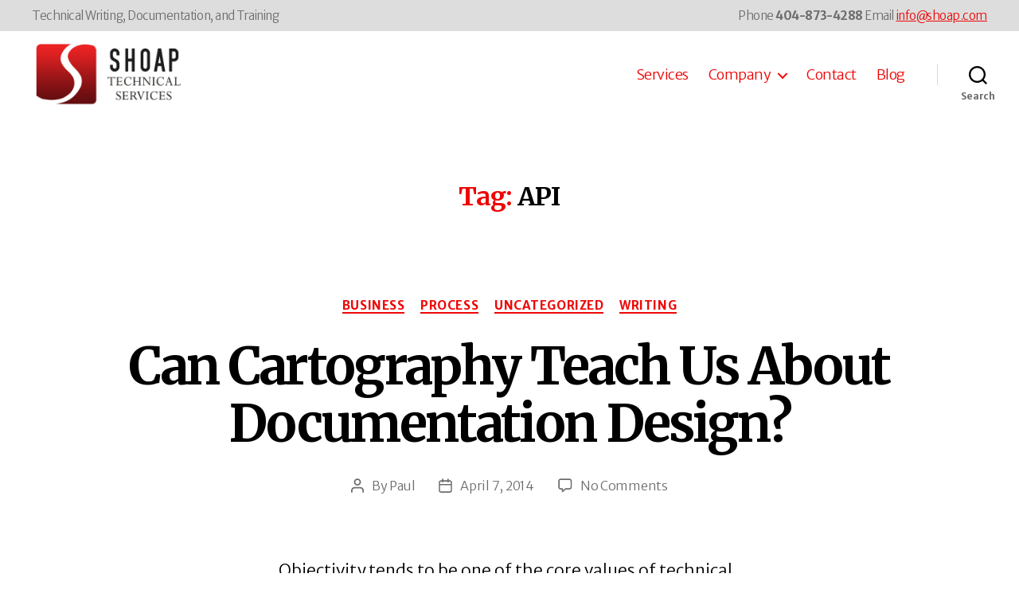

--- FILE ---
content_type: text/css
request_url: https://www.shoap.com/Beta/wp-content/themes/shoap/style.css?ver=1.0.0
body_size: 853
content:
/*
     Theme Name:   Shoap 2020
     Theme URI:    http://shoap.com
     Description:  Shoap 2020
     Author:       Shaun Kelly
     Author URI:   http://shaunkelly.dev
     Template:     twentytwenty
     Version:      1.0.0
     License:      GNU General Public License v2 or later
     License URI:  http://www.gnu.org/licenses/gpl-2.0.html
     Tags:         light, dark, two-columns, right-sidebar, responsive-layout, accessibility-ready
     Text Domain:  shoap2020
*/

body {
  font-family: "Merriweather Sans", sans-serif;
}

h1,
h2,
h3,
h4,
h5,
h6,
.entry-content h1,
.entry-content h2,
.entry-content h3,
.entry-content h4,
.entry-content h5,
.entry-content h6 {
  font-family: "Merriweather", Georgia, "Times New Roman", Times, serif;
}

.entry-content p,
.entry-content ol,
.entry-content ul,
.entry-content dl,
.entry-content dt,
.widget_text p {
  font-family: "Merriweather Sans", Helvetica, Arial, sans-serif;
}

.header-tagline-contact {
  background-color: #ddd;
  padding: 1rem 0;
  display: none;
}

@media screen and (min-width: 768px) {
  .header-tagline-contact {
    display: block;
  }
}

.header-inner.header-tagline-content-inner {
  display: flex;
  flex-direction: row;
  justify-content: space-between;
  padding: 0;
}

.site-description {
  font-size: 1.5rem;
  margin: 0;
}

.site_description-tagline {
  font-weight: bolder;
}

.header-inner {
  padding: 1rem 0;
}

.entry-content .alignfull.home-cover {
  margin-top: 0;
}

.singular .page .entry-header {
  background-color: #ddd;
  margin-bottom: 8rem;
}

.singular .entry-header.header-cover-image {
  padding: 8rem 0;
}

@media screen and (min-width: 701px) {
  .singular .entry-header.header-cover-image {
    padding: 12rem 0;
  }
}

.header-cover-image h1.entry-title {
  color: #ddd;
  text-shadow: 2px 2px 3px rgba(0, 0, 0, 0.5), -1px -1px 0 #000, 1px -1px 0 #000,
    -1px 1px 0 #000, 1px 1px 0 #000;
}

.home-cover-content-block {
  background-color: rgba(225, 225, 225, 0.85);
  padding: 4rem 3rem 3rem 3rem;
  border: 1px solid black;
}

.wp-block-cover .home-cover-content-block {
  color: black;
}

.home-body .wp-block-columns.alignfull {
  padding-left: 0;
  padding-right: 0;
}

.alignfull.home-body {
  max-width: calc(100% - 4rem);
}

@media screen and (min-width: 768px) {
  .alignfull.home-body {
    max-width: 90%;
  }
}

@media screen and (min-width: 1280px) {
  .alignfull.home-body {
    max-width: 120rem;
  }
}
